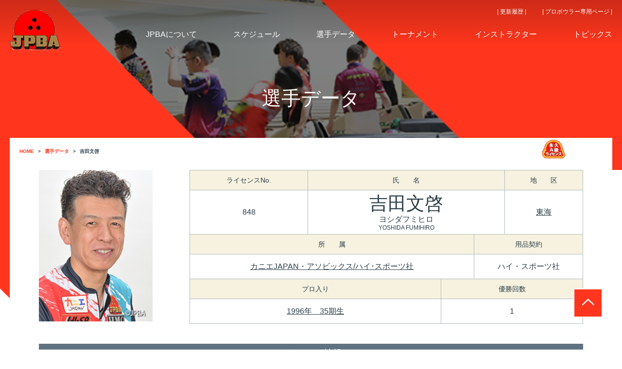

--- FILE ---
content_type: text/html; charset=UTF-8
request_url: https://jpba1.jp/player1/detail.html?id=M00000848&year=2005
body_size: 174092
content:
<!DOCTYPE html>
<html lang="ja">

<head>
    <meta charset="UTF-8">
    <meta http-equiv="X-UA-Compatible" content="IE=edge">
    <title>吉田文啓｜選手データ｜公益社団法人 日本プロボウリング協会</title>

    <!-- seo title description kwd-->
    <meta name="description" itemprop="description" content="公益社団法人 日本プロボウリング協会は、プロボウリングを統括し代表する団体として、健全なるプロボウラーの育成に努めるとともに、指導者の資格認定・登録並びに養成・研修を行い、児童・青少年及び一般愛好者への普及 ・育成を図り、もって国民の心身の健全な発達と豊かな人間性の涵養を図ります。" />
    <meta name="keywords" itemprop="keywords" content="日本プロボウリング 協会、ボウリング, プロボウリング, プロボウラー, 男子プロボウリング, 女子プロボウリング" />
    <link rel="canonical" href="" />
    <!-- seo -->
    <meta property="og:type" content="website" />
    <meta property="og:image" content="https://www.jpba.or.jp/assets/img/common/ogp-bowling.png" />
    <meta property="og:site_name" content="公益社団法人 日本プロボウリング協会" />

    <!-- FB用設定 -->
    <meta property="fb:app_id" content="App-ID（15文字の半角数字）" />

    <meta property="fb:admins" content="adminID（15文字の半角数字）" />

    <!-- ※TW共通設定 -->
    <meta name="twitter:card" content="summarylargeimage" />
    <meta name="twitter:site" content="@[ID]" />
    <meta name="twitter:player" content="@[ID]" />

    <meta name="viewport" content="width=device-width">
    <link rel="stylesheet" type="text/css" href="/assets/css/style.css">
    <!-- Global site tag (gtag.js) - Google Analytics -->
    <script async src="https://www.googletagmanager.com/gtag/js?id=UA-137009891-1"></script>
    <script>
        window.dataLayer = window.dataLayer || [];

        function gtag() {
            dataLayer.push(arguments);
        }
        gtag('js', new Date());

        gtag('config', 'UA-137009891-1');

    </script>
    <script type="text/javascript" src="../assets/js/jquery.min.js"></script>

    <script>
        $(function() {
            $('a[href^=#]').click(function() {
                var speed = 400; // ミリ秒
                var href = $(this).attr("href");
                var target = $(href == "#" || href == "" ? 'html' : href);
                var position = target.offset().top;
                $('body,html').animate({
                    scrollTop: position
                }, speed, 'swing');
                return false;
            });
        });

    </script>
</head>

<body oncontextmenu="return false;">
    <section id="top">
        <header id="header" class="player-bg">
            <div class="header pc-on">
                <div class="header__inner">
                    <div class="header__logo header-logo">
                        <div class="header-logo__container">
                            <h1><a href="../"><img src="../assets/img/header/header-jpba-icon.png" alt="公益社団法人 日本プロボウリング協会 JPBA"></a></h1>
                        </div>
                    </div>
                    <div style="line-height: 28px"><br></div>
                    <ul class="header__nav header-nav">
<li class="header-nav__item">
<a href="../association/index.html" class="header__nav-link"><span>JPBAについて</span></a>
</li>
<li class="header-nav__item">
<a href="https://www.jpba1.jp/schedule/index.html" class="header__nav-link"><span>スケジュール</span></a>
</li>
<li class="header-nav__item">
<a href="../player/index.html" class="header__nav-link"><span>選手データ</span></a>
</li>
<li class="header-nav__item">
<a href="https://www.jpba.or.jp/information/tournament/tournament.html" class="header__nav-link"><span>トーナメント</span></a>
</li>
<li class="header-nav__item">
<a href="../instructor/index.html" class="header__nav-link"><span>インストラクター</span></a>
</li>
<li class="header-nav__item">
<a href="https://www.jpba.or.jp/topics.html" class="header__nav-link"><span>トピックス</span></a>
</li>
</ul>
<ul class="header__subnav">
<li>
<a href="https://www.jpba.or.jp/update_logs.html">| 更新履歴 |</a>
</li>
<li>
<a href="../mypage/index.html">| プロボウラー専用ページ |</a>
</li>
</ul>     

                    <p style="margin-top: 90pt"></p>　
                    <h2 class="header__ttl">選手データ</h2>
                    <ul class="breadcrumb">
                        <li itemscope="itemscope" itemtype="http://data-vocabulary.org/Breadcrumb">
                            <a href="../" itemprop="url">
                                <span class="red" itemprop="title">HOME</span>
                            </a>
                        </li>
                        <li itemscope="itemscope" itemtype="http://data-vocabulary.org/Breadcrumb">
                            <a href="index.html" itemprop="url">
                                <span class="red" itemprop="title">選手データ</span>
                            </a>
                        </li>
                        <li itemscope="itemscope" itemtype="http://data-vocabulary.org/Breadcrumb">
                            <a href="/player1/detail.html?id=M00000848" itemprop="url">
                                <span itemprop="title">吉田文啓</span>
                            </a>
                        </li>
                    </ul>
                </div>
            </div>

            <div class="sp-header sp-on">
                <h1><a href="../"><img src="../assets/img/header/sp-jpba-icon.png" alt="公益社団法人 日本プロボウリング協会 JPBA"></a></h1>
                <h2 class="sp-header__ttl">選手データ</h2>
            </div>
            <a class="menu-trigger sp-on" href="#"><span></span><span></span><span></span></a>
<div id="overlay" class="sp-on">
<div class="overlay-header">
<a href="../"><img src="../assets/img/header/sp-jpba-icon.png" alt="JPBA"></a>
</div>
<div class="overlay-login">
</div> 

<ul class="overlay-item-white">
<a href="https://www.jpba.or.jp/update_logs.html">
<li>更新履歴</li>
</a>
</ul>
<ul class="overlay-item-red">
<a href="../association/index.html">
<li>JPBAについて</li>
</a>
<a href="https://www.jpba1.jp/schedule/index.html">
<li>スケジュール</li>
</a>
<a href="../player/index.html">
<li>選手データ</li>
</a>
<a href="https://www.jpba.or.jp/information/tournament/tournament.html">
<li>トーナメント</li>
</a>
<a href="../instructor/index.html">
<li>インストラクター</li>
</a>
<a href="../protest/index.html">
<li>プロテスト</li>
</a>
<a href="https://www.jpba.or.jp/topics.html">
<li>トピックス</li>
</a>
</ul>
<ul class="overlay-item-white">
<a href="../inquiry/index.html">
<li>お問い合わせ</li>
</a>
<a href="https://www.jpba.or.jp/ovservance.html">
<li>特定商取引法に基づく広告</li>
</a>
<a href="../policy/index.html">
<li>プライバシーポリシー</li>
</a>
<a href="../media/index.html">
<li>取材のお申込み</li>
</a>
</ul>
<ul class="overlay-item-red">
<li></li>
</ul>
<ul class="overlay-item-white">
<a href="../mypage">
<li>プロボウラー専用ページ</li>
</a>
</ul>
</div>
        </header>

        <section class="probowl-bg">
            <div id="mainContent" class="inner">
                <div class="bg-white">
                    <span class="top_button sp-on">
                                                                        <a href="https://www.jpba.or.jp/information/tournament/A_M.html"><img src="../assets/img/player/top_icon/license_a_new.gif" alt="男子永久A級ライセンス" style="width: 40px"></a>
                                                                                                                    </span> 
                    <span class="top_button pc-on">
                                                                                    <a href="https://www.jpba.or.jp/information/tournament/A_M.html"><img src="../assets/img/player/top_icon/license_a_new.gif" alt="男子永久A級ライセンス"></a>
                                                                                                                        </span>
                    <ul class="sp-breadcrumb sp-on">
                        <li itemscope="itemscope" itemtype="http://data-vocabulary.org/Breadcrumb">
                            <a href="../" itemprop="url">
                                <span class="red" itemprop="title">HOME</span>
                            </a>
                        </li>
                        <li itemscope="itemscope" itemtype="http://data-vocabulary.org/Breadcrumb">
                            <a href="index.html" itemprop="url">
                                <span class="red" itemprop="title">選手データ</span>
                            </a>
                        </li>
                        <li itemscope="itemscope" itemtype="http://data-vocabulary.org/Breadcrumb">
                            <a href="/player1/detail.html?id=M00000848" itemprop="url">
                                <span itemprop="title">吉田文啓</span>
                            </a>
                        </li>
                    </ul>

                    <div class="player-detail">
                        
                               

                        <div class="player-detail__header detail-header">
    <div class="detail-header__photo">
        <div class="detail-header__photo-pic">
            <img src="/assets/img/prof/male/0848.jpg" alt="">
        </div>
        <div class="detail-header__photo-qr">
                    </div>
    </div>

    <div class="detail-header__prof">
        <table class="pc-table-on">
            <tr>
                <th class="num">ライセンスNo.</th>
                <th class="name">氏　　名</th>
                <th class="district">地　　区</th>
            </tr>
            <tr>
                <td class="num">848
                                                        </td>
                <td class="name"><span class="name">吉田文啓</span><span class="furigana">ヨシダフミヒロ</span><span class="eng">YOSHIDA FUMIHIRO</span></td>
                <td class="district">
                    <a href="/player/?district=14&p=1" >
                        東海
                    </a>
                </td>
            </tr>
        </table>
        <table class="pc-table-on">
            <tr>
                <th class="row2">所　　属</th>
                <th class="row2">用品契約</th>
            </tr>
            <tr>
                <td class="row2">
                                        <a href="http://asobix.co.jp" target="_blank">カニエJAPAN・アソビックス/ハイ･スポーツ社</a>
                                    </td>
                <td class="row2">ハイ・スポーツ社</td>
            </tr>
        </table>
        <table class="pc-table-on">
            <tr>
                <th class="row2">プロ入り</th>
                <th class="row2">優勝回数</th> 
            </tr>
            <tr>
                <td class="row2"><a href="/player/?enter_pro=1996%E5%B9%B4%E3%80%8035%E6%9C%9F%E7%94%9F&p=1" >
                    1996年　35期生
                    </a></td>
                <td class="row2">
                                        1
                                    </td>
            </tr>
        </table>
    </div>
    <div class="detail-header__prof">
        <table class="sp-table-on">
            <tr>
                <th>No.</th>
                <td>848
                                                        </td>
            </tr>
            <tr class="name">
                <th>氏名</th>
                <td><span class="name">吉田文啓</span>
                    <span class="furigana">ヨシダフミヒロ</span>
                    <span class="eng">YOSHIDA FUMIHIRO</span>
                </td>
            </tr>
            <tr>
                <th>地区</th>
                <td>
                    <a href="/player/?district=14&p=1" >
                        東海
                    </a>
                </td>
            </tr>
        </table>
    </div>
    <div class="detail-info__sp-bio">
        <table class="sp-table-on" style="width:100%;">
            <tr>
                <th class="belong">所　　属</th>
                <td class="belong">カニエJAPAN・アソビックス/ハイ･スポーツ社</td>
            </tr>
            <tr>
                <th class="team">用品契約</th>
                <td class="team">ハイ・スポーツ社</td>
            </tr>
            <tr>
                <th class="pro">プロ入り</th>
                <td>
                    <a href="/player/?enter_pro=1996%E5%B9%B4%E3%80%8035%E6%9C%9F%E7%94%9F&p=1" >
                        1996年　35期生
                    </a>
                </td>
            </tr>
            <tr>
                <th>優勝回数</th>
                <td>
                                        1
                                    </td>
            </tr> 
        </table>
    </div>
</div>


                        
                        <div class="player-detail__ttl">
                            パーソナル情報
                        </div>
                       
                        <div class="player-detail__info detail-info">
                            <table class="detail-info__bio pc-table-on">
                                <tr>
                                    <th class="birth">生年月日</th>
                                    <th class="sex">性別</th>
                                                                            <th class="height">身長</th>
                                                                                                                <th class="weight">体重</th>
                                                                        <th class="blood">血液型</th>
                                    <th class="home">出身地</th>
                                    <th class="arm">利き腕</th>
                                </tr>
                                <tr>
                                    <td>1970/09/16</td>
                                    <td>男性</td>
                                                                            <td>169cm</td>
                                                                                                                <td>61kg</td>
                                                                        <td>                                        O型
                                                                            </td>
                                    <td>
                                               

                                        <a href="/player/?birth_place=%E6%84%9B%E7%9F%A5%E7%9C%8C&p=1" >
                                            愛知県
                                        </a>
                                                                            </td>
                                    <td>右</td>
                                </tr>
                            </table>

                            <table class="detail-info__sp-bio sp-table-on" style="width:100%;">
                                <tr>
                                    <th class="birth" style="width:30%;">生年月日</th>
                                    <td style="width:70%;">1970/09/16</td>
                                </tr>
                                <tr>
                                    <th class="sex">性別</th>
                                    <td>男性</td>
                                </tr>
                                                                    <tr>
                                        <th class="height">身長</th>
                                        <td>169cm</td>
                                    </tr>
                                                                                                    <tr>    
                                        <th class="weight">体重</th>
                                        <td>61kg</td>
                                    </tr>
                                                                <tr>
                                <th class="blood">血液型</th>
                                <td>                                        O型
                                                                    </td>
                                </tr>
                                <tr>
                                    <th class="home">出身地</th>
                                    <td>       

                                        <a href="/player/?birth_place=%E6%84%9B%E7%9F%A5%E7%9C%8C&p=1" >
                                            愛知県
                                        </a>
                                        </td>
                                </tr>
                                <tr>
                                    <th class="arm">利き腕</th>
                                    <td>右</td>
                                </tr>
                            </table>
                            
                                                                            
                            
                            <table class="detail-info__prof pc-table-on">
                                                                <tr>
                                <th rowspan="3">スポンサー</th>
                                                                                <td>
                                                                                            有限会社HMG
                                                                                    </td>
                                                                        </tr>
                                <tr>
                                                                                <td>
                                                                                            <a href="http://bell-binfo.jimdofree.com" target="_blank">株式会社BELL</a>
                                                                                    </td>
                                                                            
                                </tr>
                                <tr>
                                                                        </tr>
                                                                                                                                                                                                                                                                                                                                <tr>
                                    <th>SNS</th>
                                    <td>                                        &nbsp;&nbsp;&nbsp;&nbsp;<a href=http://www.facebook.com/fumihiro.yoshida.9><img src="../assets/img/player/facebook-logo-40x40.jpg" alt="FaceBook" target="_blank"></a>
                                                                                                                        &nbsp;&nbsp;&nbsp;&nbsp;<a href=http://x.com/@sarutarou848><img src="../assets/img/player/twitter-logo-40x40.jpg" alt="twitter" target="_blank"></a>
                                                                                                                        &nbsp;&nbsp;&nbsp;&nbsp;<a href=http://instagram.com/sarutaroubowling/><img src="../assets/img/player/instagram-logo-40x40.jpg" alt="instagram" target="_blank"></a>
                                                                                                                        &nbsp;&nbsp;&nbsp;&nbsp;<a href=http://bowling.rankseeker.net/players/men/848/><img src="../assets/img/player/Rankseeker-logo-40x36.png" alt="rankseeker" target="_blank"></a>
                                                                            </td>
                                </tr>
                                                            </table>
                            
                            <table class="detail-header__sp-prof sp-table-on">    
                                                                <tr>
                                    <th rowspan="3">スポンサー</th>
                                                                        <td>
                                                                                有限会社HMG
                                                                            </td>
                                                                    </tr>
                                <tr>
                                                                        <td>
                                                                                <a href="http://bell-binfo.jimdofree.com" target="_blank">株式会社BELL</a>
                                                                            </td>
                                    
                                </tr>
                                <tr>
                                                                    </tr>
                                                                
                                                                                                                                                                                                                                                                                                <tr>
                                    <th>SNS</th>
                                    <td class="sns">
                                                                                <a href="http://www.facebook.com/fumihiro.yoshida.9"><img src="../assets/img/player/facebook-logo-40x40.jpg" alt="FaceBook" target="_blank"></a>
                                                                                                                        <a href="http://x.com/@sarutarou848"><img src="../assets/img/player/twitter-logo-40x40.jpg" alt="twitter" target="_blank"></a>
                                                                                                                        <a href="http://instagram.com/sarutaroubowling/"><img src="../assets/img/player/instagram-logo-40x40.jpg" alt="instagram" target="_blank"></a>
                                            
                                                                                <a href="http://bowling.rankseeker.net/players/men/848/"><img src="../assets/img/player/Rankseeker-logo-40x36.png" alt="Rankseeker" target="_blank"></a>
                                            
                                    </td>
                                </tr>
                                                              
                            </table> 
                         
                                                                          
                    </div>
               
            
                        
            <div class="player-detail__ttl">
              インストラクター情報
            </div>

            <table class="detail-info__prof pc-table-on">            
                <tr>
                    <th>インストラクター資格</th>
                    <td>
                                                                                                                        <img src="../assets/img/ins/insmark/ins_c.png">
                                                                                                                                                                                <img src="../assets/img/ins/insmark/jbc_c3.png">
                             
                                                 
                        <img src="../assets/img/ins/insmark/jpba_sc.png"> 
                                                <a><img src="../assets/img/ins/insmark/usbc_b.png"></a>
                                                <img src="../assets/img/ins/insmark/jbc_drl.png"> 
                    </td>
                </tr>            
            </table>
            <table class="detail-header__sp-prof sp-table-on">
                <th>インストラクター資格</th>
                <td class="sns">    
                                                                                                                                            <a><img src="../assets/img/ins/insmark/ins_c.png"></a>
                                                                                                                                                    <a><img src="../assets/img/ins/insmark/jbc_c3.png"></a>
                     
                     
                    <a><img src="../assets/img/ins/insmark/jpba_sc.png"></a>                                            <a><img src="../assets/img/ins/insmark/usbc_b.png"></a>
                                        <a><img src="../assets/img/ins/insmark/jbc_drl.png"></a> 
                </td>
            </table>            

                     

                                                
                    <div class="player-detail__ttl">
                        公式戦記録
                    </div>
<!--                    <span>※2020年度は新型コロナ感染症の影響により開催トーナメントが減少した為、ランキング＆シード権は2020-2021の2年間を1シーズンとして算出、決定いたします。</span><br>-->
                        <div class="player-detail__info detail-info">
                            <table class="detail-info__rank pc-table-on">
                            <tr>
                                <th class="row5">優勝回数</th>
                                <th class="row5">総ゲーム数</th>
                                <th class="row5">トータルピン</th>
                                <th class="row5">総賞金額</th>
                                <th class="row5">通算アベレージ</th>
                            </tr>
                            <tr>
                                                                <td class="row5">1<br>(シーズントライアル 2)</td>
                                                                <td class="row5">4,839</td>
                                <td class="row5">1,005,260</td>
                                <td class="row5">\12,511,200</td>
                                <td class="row5">207.74</td>
                            </tr>
                        </table>
                            <table class="detail-info__rank pc-table-on">
                            <tr>
                                <th class="row3">公認パーフェクト</th>
                                <th class="row3">800シリーズ</th>
                                <th class="row3">7-10スプリットメイド</th>
                            </tr>
                            <tr>
                                <td class="row3">3</td>
                                <td class="row3">1</td>
                                <td class="row3">1</td>
                            </tr>
                        </table> 
                        </div>
                        <table class="detail-info__sp-bio sp-table-on">
                    <tr>
                        <th>優勝回数</th>
                                                <td>1 (ST 2)
                        </td>
                                            </tr>
                    <tr>
                        <th>総ゲーム数</th>
                        <td>4,839</td>
                    </tr>
                    <tr>
                        <th>トータルピン</th>
                        <td>1,005,260</td>
                    </tr>
                    <tr>
                        <th>総賞金額</th>
                        <td>\12,511,200</td>
                    </tr>
                    <tr>
                        <th>通算アベレージ</th>
                        <td>207.74</td>
                    </tr>
                    <tr>
                        <th>公認パーフェクト</th>
                        <td>3</td>
                    </tr>
                    <tr>
                        <th>800シリーズ</th>
                        <td>1</td>
                    </tr>
                    <tr>
                        <th>7-10スプリットメイド</th>
                        <td>1</td>
                    </tr>
                    </table>
                        
                        <p style="padding-top: 8px">※2020年度は新型コロナ感染症の影響により開催トーナメントが減少した為、ランキング＆シード権は2020-2021の2年間を1シーズンとして算出し、決定いたします。</p>
                        <div class="pc-on">
                        <table class="rank-table detail-info__ranking">
                            <tr>
                                <th>年度</th>
                                <th>順位</th>
                                <th>ゲーム数</th>
                                <th>トータルピン</th>
                                <th>ポイント</th>
                                <th>アベレージ</th>
                                <th>獲得賞金</th>
                            </tr>
                                                                                                                                                                        <tr>
                                <td class="rank-table01">
                                                                            2025年
                                                                    </td>
                                <td class="rank-table02">
                                                                        77位
                                    </td>
                                <td class="rank-table04">
                                    172
                                <td class="rank-table05">
                                    35,059
                                </td>
                                
                                <td class="rank-table03">
                                                                        
                                    238
                                   
                                                                    </td>

                                <td class="rank-table07">
                                    203.83
                                </td>
                                <td class="rank-table06">
                                    \101,500
                                </td>
                            </tr>

                                                                                                                                                                                                                                                                                        <tr>
                                <td class="rank-table01">
                                                                            2024年
                                                                    </td>
                                <td class="rank-table02">
                                                                        60位
                                    </td>
                                <td class="rank-table04">
                                    212
                                <td class="rank-table05">
                                    43,693
                                </td>
                                
                                <td class="rank-table03">
                                                                        
                                    394
                                   
                                                                    </td>

                                <td class="rank-table07">
                                    206.09
                                </td>
                                <td class="rank-table06">
                                    \1,789,000
                                </td>
                            </tr>

                                                                                                                                                                                                                                                                                        <tr>
                                <td class="rank-table01">
                                                                            2023年
                                                                    </td>
                                <td class="rank-table02">
                                                                        76位
                                    </td>
                                <td class="rank-table04">
                                    185
                                <td class="rank-table05">
                                    38,777
                                </td>
                                
                                <td class="rank-table03">
                                                                        
                                    321
                                   
                                                                    </td>

                                <td class="rank-table07">
                                    209.60
                                </td>
                                <td class="rank-table06">
                                    \225,800
                                </td>
                            </tr>

                                                                                                                                                                                                                                                                                        <tr>
                                <td class="rank-table01">
                                                                            2022年
                                                                    </td>
                                <td class="rank-table02">
                                                                        30位
                                    </td>
                                <td class="rank-table04">
                                    248
                                <td class="rank-table05">
                                    52,306
                                </td>
                                
                                <td class="rank-table03">
                                                                        
                                    1,002
                                   
                                                                    </td>

                                <td class="rank-table07">
                                    210.91
                                </td>
                                <td class="rank-table06">
                                    \590,000
                                </td>
                            </tr>

                                                                                                                                                                                                                                                                                        <tr>
                                <td class="rank-table01">
                                                                            2020-21年
                                                                    </td>
                                <td class="rank-table02">
                                                                        25位
                                    </td>
                                <td class="rank-table04">
                                    246
                                <td class="rank-table05">
                                    50,234
                                </td>
                                
                                <td class="rank-table03">
                                                                        
                                    1,373
                                   
                                                                    </td>

                                <td class="rank-table07">
                                    204.20
                                </td>
                                <td class="rank-table06">
                                    \1,144,500
                                </td>
                            </tr>

                                                                                                                                                                                                                                                                                                                                                                                                                                                                                                                        <tr>
                                <td class="rank-table01">
                                                                            2019年
                                                                    </td>
                                <td class="rank-table02">
                                                                        25位
                                    </td>
                                <td class="rank-table04">
                                    183
                                <td class="rank-table05">
                                    37,964
                                </td>
                                
                                <td class="rank-table03">
                                                                        
                                    1,038
                                   
                                                                    </td>

                                <td class="rank-table07">
                                    207.45
                                </td>
                                <td class="rank-table06">
                                    \593,700
                                </td>
                            </tr>

                                                                                                                                                                                                                                                                                        <tr>
                                <td class="rank-table01">
                                                                            2018年
                                                                    </td>
                                <td class="rank-table02">
                                                                        61位
                                    </td>
                                <td class="rank-table04">
                                    154
                                <td class="rank-table05">
                                    32,327
                                </td>
                                
                                <td class="rank-table03">
                                                                        
                                    316
                                   
                                                                    </td>

                                <td class="rank-table07">
                                    209.91
                                </td>
                                <td class="rank-table06">
                                    \100,000
                                </td>
                            </tr>

                                                                                                                                                                                                                                                                                        <tr>
                                <td class="rank-table01">
                                                                            2017年
                                                                    </td>
                                <td class="rank-table02">
                                                                        17位
                                    </td>
                                <td class="rank-table04">
                                    220
                                <td class="rank-table05">
                                    46,643
                                </td>
                                
                                <td class="rank-table03">
                                                                        
                                    1,179
                                   
                                                                    </td>

                                <td class="rank-table07">
                                    212.01
                                </td>
                                <td class="rank-table06">
                                    \2,371,700
                                </td>
                            </tr>

                                                                                                                                                                                                                                                                                        <tr>
                                <td class="rank-table01">
                                                                            2016年
                                                                    </td>
                                <td class="rank-table02">
                                                                        40位
                                    </td>
                                <td class="rank-table04">
                                    178
                                <td class="rank-table05">
                                    37,871
                                </td>
                                
                                <td class="rank-table03">
                                                                        
                                    562
                                   
                                                                    </td>

                                <td class="rank-table07">
                                    212.75
                                </td>
                                <td class="rank-table06">
                                    \320,000
                                </td>
                            </tr>

                                                                                                            </table>
                        <div class="pc-more player-detail__more">
                            <img src="../assets/img/player/player-more-btn.png" alt="もっと見る">
                        </div>
                        <table class="rank-table detail-info__ranking">
                                                                                                                                                                                                                                <tr>
                                <td class="rank-table01">
                                                                            2015年
                                                                    </td>
                                <td class="rank-table02">
                                                                        16位
                                    </td>
                                <td class="rank-table04">
                                    222
                                <td class="rank-table05">
                                    47,687
                                </td>
                                
                                <td class="rank-table03">
                                                                        
                                    1,230
                                   
                                                                    </td>

                                <td class="rank-table07">
                                    214.80
                                </td>
                                <td class="rank-table06">
                                    \1,811,800
                                </td>
                            </tr>

                                                                                                                                                                                                                                                                                        <tr>
                                <td class="rank-table01">
                                                                            2014年
                                                                    </td>
                                <td class="rank-table02">
                                                                        31位
                                    </td>
                                <td class="rank-table04">
                                    168
                                <td class="rank-table05">
                                    36,112
                                </td>
                                
                                <td class="rank-table03">
                                                                        
                                    706
                                   
                                                                    </td>

                                <td class="rank-table07">
                                    214.95
                                </td>
                                <td class="rank-table06">
                                    \314,900
                                </td>
                            </tr>

                                                                                                                                                                                                                                                                                        <tr>
                                <td class="rank-table01">
                                                                            2013年
                                                                    </td>
                                <td class="rank-table02">
                                                                        25位
                                    </td>
                                <td class="rank-table04">
                                    222
                                <td class="rank-table05">
                                    47,246
                                </td>
                                
                                <td class="rank-table03">
                                                                        
                                    953
                                   
                                                                    </td>

                                <td class="rank-table07">
                                    212.81
                                </td>
                                <td class="rank-table06">
                                    \796,000
                                </td>
                            </tr>

                                                                                                                                                                                                                                                                                        <tr>
                                <td class="rank-table01">
                                                                            2012年
                                                                    </td>
                                <td class="rank-table02">
                                                                        52位
                                    </td>
                                <td class="rank-table04">
                                    240
                                <td class="rank-table05">
                                    51,159
                                </td>
                                
                                <td class="rank-table03">
                                                                        
                                    522
                                   
                                                                    </td>

                                <td class="rank-table07">
                                    213.16
                                </td>
                                <td class="rank-table06">
                                    \367,500
                                </td>
                            </tr>

                                                                                                                                                                                                                                                                                        <tr>
                                <td class="rank-table01">
                                                                            2011年
                                                                    </td>
                                <td class="rank-table02">
                                                                        53位
                                    </td>
                                <td class="rank-table04">
                                    163
                                <td class="rank-table05">
                                    33,954
                                </td>
                                
                                <td class="rank-table03">
                                                                        
                                    390
                                   
                                                                    </td>

                                <td class="rank-table07">
                                    208.30
                                </td>
                                <td class="rank-table06">
                                    \477,700
                                </td>
                            </tr>

                                                                                                                                                                                                                                                                                        <tr>
                                <td class="rank-table01">
                                                                            2010年
                                                                    </td>
                                <td class="rank-table02">
                                                                        76位
                                    </td>
                                <td class="rank-table04">
                                    208
                                <td class="rank-table05">
                                    43,067
                                </td>
                                
                                <td class="rank-table03">
                                                                        
                                    466
                                   
                                                                    </td>

                                <td class="rank-table07">
                                    207.05
                                </td>
                                <td class="rank-table06">
                                    \198,800
                                </td>
                            </tr>

                                                                                                                                                                                                                                                                                        <tr>
                                <td class="rank-table01">
                                                                            2009年
                                                                    </td>
                                <td class="rank-table02">
                                                                        45位
                                    </td>
                                <td class="rank-table04">
                                    199
                                <td class="rank-table05">
                                    43,937
                                </td>
                                
                                <td class="rank-table03">
                                                                        
                                    665
                                   
                                                                    </td>

                                <td class="rank-table07">
                                    220.78
                                </td>
                                <td class="rank-table06">
                                    \426,700
                                </td>
                            </tr>

                                                                                                                                                                                                                                                                                        <tr>
                                <td class="rank-table01">
                                                                            2008年
                                                                    </td>
                                <td class="rank-table02">
                                                                        51位
                                    </td>
                                <td class="rank-table04">
                                    284
                                <td class="rank-table05">
                                    61,858
                                </td>
                                
                                <td class="rank-table03">
                                                                        
                                    743
                                   
                                                                    </td>

                                <td class="rank-table07">
                                    217.80
                                </td>
                                <td class="rank-table06">
                                    \639,800
                                </td>
                            </tr>

                                                                                                                                                                                                                                                                                        <tr>
                                <td class="rank-table01">
                                                                            2007年
                                                                    </td>
                                <td class="rank-table02">
                                                                        149位
                                    </td>
                                <td class="rank-table04">
                                    161
                                <td class="rank-table05">
                                    33,090
                                </td>
                                
                                <td class="rank-table03">
                                                                        
                                    57
                                   
                                                                    </td>

                                <td class="rank-table07">
                                    205.52
                                </td>
                                <td class="rank-table06">
                                    \75,000
                                </td>
                            </tr>

                                                                                                                                                                                                                                                                                        <tr>
                                <td class="rank-table01">
                                                                            2006年
                                                                    </td>
                                <td class="rank-table02">
                                                                        119位
                                    </td>
                                <td class="rank-table04">
                                    163
                                <td class="rank-table05">
                                    33,325
                                </td>
                                
                                <td class="rank-table03">
                                                                        
                                    101
                                   
                                                                    </td>

                                <td class="rank-table07">
                                    204.44
                                </td>
                                <td class="rank-table06">
                                    \141,800
                                </td>
                            </tr>

                                                                                                            </table>
                        <div class="pc-more player-detail__more">
                            <img src="../assets/img/player/player-more-btn.png" alt="もっと見る">
                        </div>
                        <table class="rank-table detail-info__ranking">
                                                                                                                                                                                                                                <tr>
                                <td class="rank-table01">
                                                                            2005年
                                                                    </td>
                                <td class="rank-table02">
                                                                        145位
                                    </td>
                                <td class="rank-table04">
                                    151
                                <td class="rank-table05">
                                    31,273
                                </td>
                                
                                <td class="rank-table03">
                                                                        
                                    40
                                   
                                                                    </td>

                                <td class="rank-table07">
                                    207.10
                                </td>
                                <td class="rank-table06">
                                    \25,000
                                </td>
                            </tr>

                                                                                                                                                                                                                                                                                        <tr>
                                <td class="rank-table01">
                                                                            2004年
                                                                    </td>
                                <td class="rank-table02">
                                                                        173位
                                    </td>
                                <td class="rank-table04">
                                    130
                                <td class="rank-table05">
                                    26,057
                                </td>
                                
                                <td class="rank-table03">
                                                                        
                                    4
                                   
                                                                    </td>

                                <td class="rank-table07">
                                    200.43
                                </td>
                                <td class="rank-table06">
                                    \0
                                </td>
                            </tr>

                                                                                                                                                                                                                                                                                        <tr>
                                <td class="rank-table01">
                                                                            2003年
                                                                    </td>
                                <td class="rank-table02">
                                                                        194位
                                    </td>
                                <td class="rank-table04">
                                    102
                                <td class="rank-table05">
                                    20,517
                                </td>
                                
                                <td class="rank-table03">
                                                                        
                                    0
                                   
                                                                    </td>

                                <td class="rank-table07">
                                    201.14
                                </td>
                                <td class="rank-table06">
                                    \0
                                </td>
                            </tr>

                                                                                                                                                                                                                                                                                        <tr>
                                <td class="rank-table01">
                                                                            2002年
                                                                    </td>
                                <td class="rank-table02">
                                                                        225位
                                    </td>
                                <td class="rank-table04">
                                    88
                                <td class="rank-table05">
                                    16,984
                                </td>
                                
                                <td class="rank-table03">
                                                                        
                                    0
                                   
                                                                    </td>

                                <td class="rank-table07">
                                    193.00
                                </td>
                                <td class="rank-table06">
                                    \0
                                </td>
                            </tr>

                                                                                                                                                                                                                                                                                        <tr>
                                <td class="rank-table01">
                                                                            2001年
                                                                    </td>
                                <td class="rank-table02">
                                                                        195位
                                    </td>
                                <td class="rank-table04">
                                    126
                                <td class="rank-table05">
                                    24,119
                                </td>
                                
                                <td class="rank-table03">
                                                                        
                                    0
                                   
                                                                    </td>

                                <td class="rank-table07">
                                    191.42
                                </td>
                                <td class="rank-table06">
                                    \0
                                </td>
                            </tr>

                                                                                                                                                                                                                                                                                        <tr>
                                <td class="rank-table01">
                                                                            2000年
                                                                    </td>
                                <td class="rank-table02">
                                                                        219位
                                    </td>
                                <td class="rank-table04">
                                    92
                                <td class="rank-table05">
                                    17,647
                                </td>
                                
                                <td class="rank-table03">
                                                                        
                                    0
                                   
                                                                    </td>

                                <td class="rank-table07">
                                    191.81
                                </td>
                                <td class="rank-table06">
                                    \0
                                </td>
                            </tr>

                                                                                                                                                                                                                                                                                        <tr>
                                <td class="rank-table01">
                                                                            1999年
                                                                    </td>
                                <td class="rank-table02">
                                                                        276位
                                    </td>
                                <td class="rank-table04">
                                    66
                                <td class="rank-table05">
                                    12,318
                                </td>
                                
                                <td class="rank-table03">
                                                                        
                                    0
                                   
                                                                    </td>

                                <td class="rank-table07">
                                    186.63
                                </td>
                                <td class="rank-table06">
                                    \0
                                </td>
                            </tr>

                                                                                                                                                                                                                                                                                        <tr>
                                <td class="rank-table01">
                                                                            1998年
                                                                    </td>
                                <td class="rank-table02">
                                                                        221位
                                    </td>
                                <td class="rank-table04">
                                    108
                                <td class="rank-table05">
                                    20,631
                                </td>
                                
                                <td class="rank-table03">
                                                                        
                                    0
                                   
                                                                    </td>

                                <td class="rank-table07">
                                    191.02
                                </td>
                                <td class="rank-table06">
                                    \0
                                </td>
                            </tr>

                                                                                                                                                                                                                                                                                        <tr>
                                <td class="rank-table01">
                                                                            1997年
                                                                    </td>
                                <td class="rank-table02">
                                                                        239位
                                    </td>
                                <td class="rank-table04">
                                    72
                                <td class="rank-table05">
                                    14,209
                                </td>
                                
                                <td class="rank-table03">
                                                                        
                                    0
                                   
                                                                    </td>

                                <td class="rank-table07">
                                    197.34
                                </td>
                                <td class="rank-table06">
                                    \0
                                </td>
                            </tr>

                                                                                                                                                                                                                                                                                        <tr>
                                <td class="rank-table01">
                                                                            1996年
                                                                    </td>
                                <td class="rank-table02">
                                                                        206位
                                    </td>
                                <td class="rank-table04">
                                    76
                                <td class="rank-table05">
                                    15,196
                                </td>
                                
                                <td class="rank-table03">
                                                                        
                                    13
                                   
                                                                    </td>

                                <td class="rank-table07">
                                    199.94
                                </td>
                                <td class="rank-table06">
                                    \0
                                </td>
                            </tr>

                                                                                                            </table>
                        <div class="pc-more player-detail__more">
                            <img src="../assets/img/player/player-more-btn.png" alt="もっと見る">
                        </div>
                        <table class="rank-table detail-info__ranking">
                                                                                                            </table>
                    </div>
                    
                    <div class="sp-on">
                        <div class="sp-rank-table">
                       
                                                                                                                                                                                                   
                            <table class="detail-info__sp-ranking">
                                <div class="detail-info__sp-ranking-ttl">
                                                                            2025年
                                                                    </div>
                                <tr>
                                    <th>順位</th>
                                    <td>                                        77位
                                                                            </td>
                                </tr>
                                <tr>
                                    <th>ゲーム数</th>
                                    <td>172</td>
                                </tr>
                                <tr>
                                    <th>トータルピン</th>
                                    <td>35,059</td>
                                </tr>
                                <tr>
                                    <th>ポイント</th>
                                    <td>
                                                                        238
                                                                        </td>
                                </tr>
                                <tr>
                                    <th>アベレージ</th>
                                    <td>203.83</td>
                                </tr>
                                <tr>
                                    <th>獲得賞金</th>
                                    <td>\101,500</td>
                                </tr>
                            </table>
                            　
                           　
                                                                                                                                                                                                                               
                            <table class="detail-info__sp-ranking">
                                <div class="detail-info__sp-ranking-ttl">
                                                                            2024年
                                                                    </div>
                                <tr>
                                    <th>順位</th>
                                    <td>                                        60位
                                                                            </td>
                                </tr>
                                <tr>
                                    <th>ゲーム数</th>
                                    <td>212</td>
                                </tr>
                                <tr>
                                    <th>トータルピン</th>
                                    <td>43,693</td>
                                </tr>
                                <tr>
                                    <th>ポイント</th>
                                    <td>
                                                                        394
                                                                        </td>
                                </tr>
                                <tr>
                                    <th>アベレージ</th>
                                    <td>206.09</td>
                                </tr>
                                <tr>
                                    <th>獲得賞金</th>
                                    <td>\1,789,000</td>
                                </tr>
                            </table>
                            　
                           　
                                                                                                                                                                                                                               
                            <table class="detail-info__sp-ranking">
                                <div class="detail-info__sp-ranking-ttl">
                                                                            2023年
                                                                    </div>
                                <tr>
                                    <th>順位</th>
                                    <td>                                        76位
                                                                            </td>
                                </tr>
                                <tr>
                                    <th>ゲーム数</th>
                                    <td>185</td>
                                </tr>
                                <tr>
                                    <th>トータルピン</th>
                                    <td>38,777</td>
                                </tr>
                                <tr>
                                    <th>ポイント</th>
                                    <td>
                                                                        321
                                                                        </td>
                                </tr>
                                <tr>
                                    <th>アベレージ</th>
                                    <td>209.60</td>
                                </tr>
                                <tr>
                                    <th>獲得賞金</th>
                                    <td>\225,800</td>
                                </tr>
                            </table>
                            　
                           　
                                                                                                                                                                                                                               
                            <table class="detail-info__sp-ranking">
                                <div class="detail-info__sp-ranking-ttl">
                                                                            2022年
                                                                    </div>
                                <tr>
                                    <th>順位</th>
                                    <td>                                        30位
                                                                            </td>
                                </tr>
                                <tr>
                                    <th>ゲーム数</th>
                                    <td>248</td>
                                </tr>
                                <tr>
                                    <th>トータルピン</th>
                                    <td>52,306</td>
                                </tr>
                                <tr>
                                    <th>ポイント</th>
                                    <td>
                                                                        1,002
                                                                        </td>
                                </tr>
                                <tr>
                                    <th>アベレージ</th>
                                    <td>210.91</td>
                                </tr>
                                <tr>
                                    <th>獲得賞金</th>
                                    <td>\590,000</td>
                                </tr>
                            </table>
                            　
                           　
                                                                                                                                                                                                                               
                            <table class="detail-info__sp-ranking">
                                <div class="detail-info__sp-ranking-ttl">
                                                                            2020-21年
                                                                    </div>
                                <tr>
                                    <th>順位</th>
                                    <td>                                        25位
                                                                            </td>
                                </tr>
                                <tr>
                                    <th>ゲーム数</th>
                                    <td>246</td>
                                </tr>
                                <tr>
                                    <th>トータルピン</th>
                                    <td>50,234</td>
                                </tr>
                                <tr>
                                    <th>ポイント</th>
                                    <td>
                                                                        1,373
                                                                        </td>
                                </tr>
                                <tr>
                                    <th>アベレージ</th>
                                    <td>204.20</td>
                                </tr>
                                <tr>
                                    <th>獲得賞金</th>
                                    <td>\1,144,500</td>
                                </tr>
                            </table>
                            　
                           　
                                                    </div>
                        <div class="sp-more player-detail__more">
                            <img src="../assets/img/player/sp-player-more-btn.png" alt="もっと見る">
                        </div>
                        <div class="sp-rank-table">
                                                                                                                                                                                                    　
                           　
                                                                                                                                                                                                                               
                            <table class="detail-info__sp-ranking">
                                <div class="detail-info__sp-ranking-ttl">
                                                                            2019年
                                                                    </div>
                                <tr>
                                    <th>順位</th>
                                    <td>                                        25位
                                                                            </td>
                                </tr>
                                <tr>
                                    <th>ゲーム数</th>
                                    <td>183</td>
                                </tr>
                                <tr>
                                    <th>トータルピン</th>
                                    <td>37,964</td>
                                </tr>
                                <tr>
                                    <th>ポイント</th>
                                    <td>
                                                                        1,038
                                                                        </td>
                                </tr>
                                <tr>
                                    <th>アベレージ</th>
                                    <td>207.45</td>
                                </tr>
                                <tr>
                                    <th>獲得賞金</th>
                                    <td>\593,700</td>
                                </tr>
                            </table>
                            　
                           　
                                                                                                                                                                                                                               
                            <table class="detail-info__sp-ranking">
                                <div class="detail-info__sp-ranking-ttl">
                                                                            2018年
                                                                    </div>
                                <tr>
                                    <th>順位</th>
                                    <td>                                        61位
                                                                            </td>
                                </tr>
                                <tr>
                                    <th>ゲーム数</th>
                                    <td>154</td>
                                </tr>
                                <tr>
                                    <th>トータルピン</th>
                                    <td>32,327</td>
                                </tr>
                                <tr>
                                    <th>ポイント</th>
                                    <td>
                                                                        316
                                                                        </td>
                                </tr>
                                <tr>
                                    <th>アベレージ</th>
                                    <td>209.91</td>
                                </tr>
                                <tr>
                                    <th>獲得賞金</th>
                                    <td>\100,000</td>
                                </tr>
                            </table>
                            　
                           　
                                                                                                                                                                                                                               
                            <table class="detail-info__sp-ranking">
                                <div class="detail-info__sp-ranking-ttl">
                                                                            2017年
                                                                    </div>
                                <tr>
                                    <th>順位</th>
                                    <td>                                        17位
                                                                            </td>
                                </tr>
                                <tr>
                                    <th>ゲーム数</th>
                                    <td>220</td>
                                </tr>
                                <tr>
                                    <th>トータルピン</th>
                                    <td>46,643</td>
                                </tr>
                                <tr>
                                    <th>ポイント</th>
                                    <td>
                                                                        1,179
                                                                        </td>
                                </tr>
                                <tr>
                                    <th>アベレージ</th>
                                    <td>212.01</td>
                                </tr>
                                <tr>
                                    <th>獲得賞金</th>
                                    <td>\2,371,700</td>
                                </tr>
                            </table>
                            　
                           　
                                                                                                                                                                                                                               
                            <table class="detail-info__sp-ranking">
                                <div class="detail-info__sp-ranking-ttl">
                                                                            2016年
                                                                    </div>
                                <tr>
                                    <th>順位</th>
                                    <td>                                        40位
                                                                            </td>
                                </tr>
                                <tr>
                                    <th>ゲーム数</th>
                                    <td>178</td>
                                </tr>
                                <tr>
                                    <th>トータルピン</th>
                                    <td>37,871</td>
                                </tr>
                                <tr>
                                    <th>ポイント</th>
                                    <td>
                                                                        562
                                                                        </td>
                                </tr>
                                <tr>
                                    <th>アベレージ</th>
                                    <td>212.75</td>
                                </tr>
                                <tr>
                                    <th>獲得賞金</th>
                                    <td>\320,000</td>
                                </tr>
                            </table>
                            　
                           　
                                                    </div>
                        <div class="sp-more player-detail__more">
                            <img src="../assets/img/player/sp-player-more-btn.png" alt="もっと見る">
                        </div>
                        <div class="sp-rank-table">
                                                                                                                                                                                                                               
                            <table class="detail-info__sp-ranking">
                                <div class="detail-info__sp-ranking-ttl">
                                                                            2015年
                                                                    </div>
                                <tr>
                                    <th>順位</th>
                                    <td>                                        16位
                                                                            </td>
                                </tr>
                                <tr>
                                    <th>ゲーム数</th>
                                    <td>222</td>
                                </tr>
                                <tr>
                                    <th>トータルピン</th>
                                    <td>47,687</td>
                                </tr>
                                <tr>
                                    <th>ポイント</th>
                                    <td>
                                                                        1,230
                                                                        </td>
                                </tr>
                                <tr>
                                    <th>アベレージ</th>
                                    <td>214.80</td>
                                </tr>
                                <tr>
                                    <th>獲得賞金</th>
                                    <td>\1,811,800</td>
                                </tr>
                            </table>
                            　
                           　
                                                                                                                                                                                                                               
                            <table class="detail-info__sp-ranking">
                                <div class="detail-info__sp-ranking-ttl">
                                                                            2014年
                                                                    </div>
                                <tr>
                                    <th>順位</th>
                                    <td>                                        31位
                                                                            </td>
                                </tr>
                                <tr>
                                    <th>ゲーム数</th>
                                    <td>168</td>
                                </tr>
                                <tr>
                                    <th>トータルピン</th>
                                    <td>36,112</td>
                                </tr>
                                <tr>
                                    <th>ポイント</th>
                                    <td>
                                                                        706
                                                                        </td>
                                </tr>
                                <tr>
                                    <th>アベレージ</th>
                                    <td>214.95</td>
                                </tr>
                                <tr>
                                    <th>獲得賞金</th>
                                    <td>\314,900</td>
                                </tr>
                            </table>
                            　
                           　
                                                                                                                                                                                                                               
                            <table class="detail-info__sp-ranking">
                                <div class="detail-info__sp-ranking-ttl">
                                                                            2013年
                                                                    </div>
                                <tr>
                                    <th>順位</th>
                                    <td>                                        25位
                                                                            </td>
                                </tr>
                                <tr>
                                    <th>ゲーム数</th>
                                    <td>222</td>
                                </tr>
                                <tr>
                                    <th>トータルピン</th>
                                    <td>47,246</td>
                                </tr>
                                <tr>
                                    <th>ポイント</th>
                                    <td>
                                                                        953
                                                                        </td>
                                </tr>
                                <tr>
                                    <th>アベレージ</th>
                                    <td>212.81</td>
                                </tr>
                                <tr>
                                    <th>獲得賞金</th>
                                    <td>\796,000</td>
                                </tr>
                            </table>
                            　
                           　
                                                                                                                                                                                                                               
                            <table class="detail-info__sp-ranking">
                                <div class="detail-info__sp-ranking-ttl">
                                                                            2012年
                                                                    </div>
                                <tr>
                                    <th>順位</th>
                                    <td>                                        52位
                                                                            </td>
                                </tr>
                                <tr>
                                    <th>ゲーム数</th>
                                    <td>240</td>
                                </tr>
                                <tr>
                                    <th>トータルピン</th>
                                    <td>51,159</td>
                                </tr>
                                <tr>
                                    <th>ポイント</th>
                                    <td>
                                                                        522
                                                                        </td>
                                </tr>
                                <tr>
                                    <th>アベレージ</th>
                                    <td>213.16</td>
                                </tr>
                                <tr>
                                    <th>獲得賞金</th>
                                    <td>\367,500</td>
                                </tr>
                            </table>
                            　
                           　
                                                                                                                                                                                                                               
                            <table class="detail-info__sp-ranking">
                                <div class="detail-info__sp-ranking-ttl">
                                                                            2011年
                                                                    </div>
                                <tr>
                                    <th>順位</th>
                                    <td>                                        53位
                                                                            </td>
                                </tr>
                                <tr>
                                    <th>ゲーム数</th>
                                    <td>163</td>
                                </tr>
                                <tr>
                                    <th>トータルピン</th>
                                    <td>33,954</td>
                                </tr>
                                <tr>
                                    <th>ポイント</th>
                                    <td>
                                                                        390
                                                                        </td>
                                </tr>
                                <tr>
                                    <th>アベレージ</th>
                                    <td>208.30</td>
                                </tr>
                                <tr>
                                    <th>獲得賞金</th>
                                    <td>\477,700</td>
                                </tr>
                            </table>
                            　
                           　
                                                    </div>
                        <div class="sp-more player-detail__more">
                            <img src="../assets/img/player/sp-player-more-btn.png" alt="もっと見る">
                        </div>
                        <div class="sp-rank-table">
                                                                                                                                                                                                                               
                            <table class="detail-info__sp-ranking">
                                <div class="detail-info__sp-ranking-ttl">
                                                                            2010年
                                                                    </div>
                                <tr>
                                    <th>順位</th>
                                    <td>                                        76位
                                                                            </td>
                                </tr>
                                <tr>
                                    <th>ゲーム数</th>
                                    <td>208</td>
                                </tr>
                                <tr>
                                    <th>トータルピン</th>
                                    <td>43,067</td>
                                </tr>
                                <tr>
                                    <th>ポイント</th>
                                    <td>
                                                                        466
                                                                        </td>
                                </tr>
                                <tr>
                                    <th>アベレージ</th>
                                    <td>207.05</td>
                                </tr>
                                <tr>
                                    <th>獲得賞金</th>
                                    <td>\198,800</td>
                                </tr>
                            </table>
                            　
                           　
                                                                                                                                                                                                                               
                            <table class="detail-info__sp-ranking">
                                <div class="detail-info__sp-ranking-ttl">
                                                                            2009年
                                                                    </div>
                                <tr>
                                    <th>順位</th>
                                    <td>                                        45位
                                                                            </td>
                                </tr>
                                <tr>
                                    <th>ゲーム数</th>
                                    <td>199</td>
                                </tr>
                                <tr>
                                    <th>トータルピン</th>
                                    <td>43,937</td>
                                </tr>
                                <tr>
                                    <th>ポイント</th>
                                    <td>
                                                                        665
                                                                        </td>
                                </tr>
                                <tr>
                                    <th>アベレージ</th>
                                    <td>220.78</td>
                                </tr>
                                <tr>
                                    <th>獲得賞金</th>
                                    <td>\426,700</td>
                                </tr>
                            </table>
                            　
                           　
                                                                                                                                                                                                                               
                            <table class="detail-info__sp-ranking">
                                <div class="detail-info__sp-ranking-ttl">
                                                                            2008年
                                                                    </div>
                                <tr>
                                    <th>順位</th>
                                    <td>                                        51位
                                                                            </td>
                                </tr>
                                <tr>
                                    <th>ゲーム数</th>
                                    <td>284</td>
                                </tr>
                                <tr>
                                    <th>トータルピン</th>
                                    <td>61,858</td>
                                </tr>
                                <tr>
                                    <th>ポイント</th>
                                    <td>
                                                                        743
                                                                        </td>
                                </tr>
                                <tr>
                                    <th>アベレージ</th>
                                    <td>217.80</td>
                                </tr>
                                <tr>
                                    <th>獲得賞金</th>
                                    <td>\639,800</td>
                                </tr>
                            </table>
                            　
                           　
                                                                                                                                                                                                                               
                            <table class="detail-info__sp-ranking">
                                <div class="detail-info__sp-ranking-ttl">
                                                                            2007年
                                                                    </div>
                                <tr>
                                    <th>順位</th>
                                    <td>                                        149位
                                                                            </td>
                                </tr>
                                <tr>
                                    <th>ゲーム数</th>
                                    <td>161</td>
                                </tr>
                                <tr>
                                    <th>トータルピン</th>
                                    <td>33,090</td>
                                </tr>
                                <tr>
                                    <th>ポイント</th>
                                    <td>
                                                                        57
                                                                        </td>
                                </tr>
                                <tr>
                                    <th>アベレージ</th>
                                    <td>205.52</td>
                                </tr>
                                <tr>
                                    <th>獲得賞金</th>
                                    <td>\75,000</td>
                                </tr>
                            </table>
                            　
                           　
                                                                                                                                                                                                                               
                            <table class="detail-info__sp-ranking">
                                <div class="detail-info__sp-ranking-ttl">
                                                                            2006年
                                                                    </div>
                                <tr>
                                    <th>順位</th>
                                    <td>                                        119位
                                                                            </td>
                                </tr>
                                <tr>
                                    <th>ゲーム数</th>
                                    <td>163</td>
                                </tr>
                                <tr>
                                    <th>トータルピン</th>
                                    <td>33,325</td>
                                </tr>
                                <tr>
                                    <th>ポイント</th>
                                    <td>
                                                                        101
                                                                        </td>
                                </tr>
                                <tr>
                                    <th>アベレージ</th>
                                    <td>204.44</td>
                                </tr>
                                <tr>
                                    <th>獲得賞金</th>
                                    <td>\141,800</td>
                                </tr>
                            </table>
                            　
                           　
                                                    </div>
                        <div class="sp-more player-detail__more">
                            <img src="../assets/img/player/sp-player-more-btn.png" alt="もっと見る">
                        </div>
                        <div class="sp-rank-table">
                                                                                                                                                                                                                               
                            <table class="detail-info__sp-ranking">
                                <div class="detail-info__sp-ranking-ttl">
                                                                            2005年
                                                                    </div>
                                <tr>
                                    <th>順位</th>
                                    <td>                                        145位
                                                                            </td>
                                </tr>
                                <tr>
                                    <th>ゲーム数</th>
                                    <td>151</td>
                                </tr>
                                <tr>
                                    <th>トータルピン</th>
                                    <td>31,273</td>
                                </tr>
                                <tr>
                                    <th>ポイント</th>
                                    <td>
                                                                        40
                                                                        </td>
                                </tr>
                                <tr>
                                    <th>アベレージ</th>
                                    <td>207.10</td>
                                </tr>
                                <tr>
                                    <th>獲得賞金</th>
                                    <td>\25,000</td>
                                </tr>
                            </table>
                            　
                           　
                                                                                                                                                                                                                               
                            <table class="detail-info__sp-ranking">
                                <div class="detail-info__sp-ranking-ttl">
                                                                            2004年
                                                                    </div>
                                <tr>
                                    <th>順位</th>
                                    <td>                                        173位
                                                                            </td>
                                </tr>
                                <tr>
                                    <th>ゲーム数</th>
                                    <td>130</td>
                                </tr>
                                <tr>
                                    <th>トータルピン</th>
                                    <td>26,057</td>
                                </tr>
                                <tr>
                                    <th>ポイント</th>
                                    <td>
                                                                        4
                                                                        </td>
                                </tr>
                                <tr>
                                    <th>アベレージ</th>
                                    <td>200.43</td>
                                </tr>
                                <tr>
                                    <th>獲得賞金</th>
                                    <td>\0</td>
                                </tr>
                            </table>
                            　
                           　
                                                                                                                                                                                                                               
                            <table class="detail-info__sp-ranking">
                                <div class="detail-info__sp-ranking-ttl">
                                                                            2003年
                                                                    </div>
                                <tr>
                                    <th>順位</th>
                                    <td>                                        194位
                                                                            </td>
                                </tr>
                                <tr>
                                    <th>ゲーム数</th>
                                    <td>102</td>
                                </tr>
                                <tr>
                                    <th>トータルピン</th>
                                    <td>20,517</td>
                                </tr>
                                <tr>
                                    <th>ポイント</th>
                                    <td>
                                                                        0
                                                                        </td>
                                </tr>
                                <tr>
                                    <th>アベレージ</th>
                                    <td>201.14</td>
                                </tr>
                                <tr>
                                    <th>獲得賞金</th>
                                    <td>\0</td>
                                </tr>
                            </table>
                            　
                           　
                                                                                                                                                                                                                               
                            <table class="detail-info__sp-ranking">
                                <div class="detail-info__sp-ranking-ttl">
                                                                            2002年
                                                                    </div>
                                <tr>
                                    <th>順位</th>
                                    <td>                                        225位
                                                                            </td>
                                </tr>
                                <tr>
                                    <th>ゲーム数</th>
                                    <td>88</td>
                                </tr>
                                <tr>
                                    <th>トータルピン</th>
                                    <td>16,984</td>
                                </tr>
                                <tr>
                                    <th>ポイント</th>
                                    <td>
                                                                        0
                                                                        </td>
                                </tr>
                                <tr>
                                    <th>アベレージ</th>
                                    <td>193.00</td>
                                </tr>
                                <tr>
                                    <th>獲得賞金</th>
                                    <td>\0</td>
                                </tr>
                            </table>
                            　
                           　
                                                                                                                                                                                                                               
                            <table class="detail-info__sp-ranking">
                                <div class="detail-info__sp-ranking-ttl">
                                                                            2001年
                                                                    </div>
                                <tr>
                                    <th>順位</th>
                                    <td>                                        195位
                                                                            </td>
                                </tr>
                                <tr>
                                    <th>ゲーム数</th>
                                    <td>126</td>
                                </tr>
                                <tr>
                                    <th>トータルピン</th>
                                    <td>24,119</td>
                                </tr>
                                <tr>
                                    <th>ポイント</th>
                                    <td>
                                                                        0
                                                                        </td>
                                </tr>
                                <tr>
                                    <th>アベレージ</th>
                                    <td>191.42</td>
                                </tr>
                                <tr>
                                    <th>獲得賞金</th>
                                    <td>\0</td>
                                </tr>
                            </table>
                            　
                           　
                                                    </div>
                        <div class="sp-more player-detail__more">
                            <img src="../assets/img/player/sp-player-more-btn.png" alt="もっと見る">
                        </div>
                        <div class="sp-rank-table">
                                                                                                                                                                                                                               
                            <table class="detail-info__sp-ranking">
                                <div class="detail-info__sp-ranking-ttl">
                                                                            2000年
                                                                    </div>
                                <tr>
                                    <th>順位</th>
                                    <td>                                        219位
                                                                            </td>
                                </tr>
                                <tr>
                                    <th>ゲーム数</th>
                                    <td>92</td>
                                </tr>
                                <tr>
                                    <th>トータルピン</th>
                                    <td>17,647</td>
                                </tr>
                                <tr>
                                    <th>ポイント</th>
                                    <td>
                                                                        0
                                                                        </td>
                                </tr>
                                <tr>
                                    <th>アベレージ</th>
                                    <td>191.81</td>
                                </tr>
                                <tr>
                                    <th>獲得賞金</th>
                                    <td>\0</td>
                                </tr>
                            </table>
                            　
                           　
                                                                                                                                                                                                                               
                            <table class="detail-info__sp-ranking">
                                <div class="detail-info__sp-ranking-ttl">
                                                                            1999年
                                                                    </div>
                                <tr>
                                    <th>順位</th>
                                    <td>                                        276位
                                                                            </td>
                                </tr>
                                <tr>
                                    <th>ゲーム数</th>
                                    <td>66</td>
                                </tr>
                                <tr>
                                    <th>トータルピン</th>
                                    <td>12,318</td>
                                </tr>
                                <tr>
                                    <th>ポイント</th>
                                    <td>
                                                                        0
                                                                        </td>
                                </tr>
                                <tr>
                                    <th>アベレージ</th>
                                    <td>186.63</td>
                                </tr>
                                <tr>
                                    <th>獲得賞金</th>
                                    <td>\0</td>
                                </tr>
                            </table>
                            　
                           　
                                                                                                                                                                                                                               
                            <table class="detail-info__sp-ranking">
                                <div class="detail-info__sp-ranking-ttl">
                                                                            1998年
                                                                    </div>
                                <tr>
                                    <th>順位</th>
                                    <td>                                        221位
                                                                            </td>
                                </tr>
                                <tr>
                                    <th>ゲーム数</th>
                                    <td>108</td>
                                </tr>
                                <tr>
                                    <th>トータルピン</th>
                                    <td>20,631</td>
                                </tr>
                                <tr>
                                    <th>ポイント</th>
                                    <td>
                                                                        0
                                                                        </td>
                                </tr>
                                <tr>
                                    <th>アベレージ</th>
                                    <td>191.02</td>
                                </tr>
                                <tr>
                                    <th>獲得賞金</th>
                                    <td>\0</td>
                                </tr>
                            </table>
                            　
                           　
                                                                                                                                                                                                                               
                            <table class="detail-info__sp-ranking">
                                <div class="detail-info__sp-ranking-ttl">
                                                                            1997年
                                                                    </div>
                                <tr>
                                    <th>順位</th>
                                    <td>                                        239位
                                                                            </td>
                                </tr>
                                <tr>
                                    <th>ゲーム数</th>
                                    <td>72</td>
                                </tr>
                                <tr>
                                    <th>トータルピン</th>
                                    <td>14,209</td>
                                </tr>
                                <tr>
                                    <th>ポイント</th>
                                    <td>
                                                                        0
                                                                        </td>
                                </tr>
                                <tr>
                                    <th>アベレージ</th>
                                    <td>197.34</td>
                                </tr>
                                <tr>
                                    <th>獲得賞金</th>
                                    <td>\0</td>
                                </tr>
                            </table>
                            　
                           　
                                                                                                                                                                                                                               
                            <table class="detail-info__sp-ranking">
                                <div class="detail-info__sp-ranking-ttl">
                                                                            1996年
                                                                    </div>
                                <tr>
                                    <th>順位</th>
                                    <td>                                        206位
                                                                            </td>
                                </tr>
                                <tr>
                                    <th>ゲーム数</th>
                                    <td>76</td>
                                </tr>
                                <tr>
                                    <th>トータルピン</th>
                                    <td>15,196</td>
                                </tr>
                                <tr>
                                    <th>ポイント</th>
                                    <td>
                                                                        13
                                                                        </td>
                                </tr>
                                <tr>
                                    <th>アベレージ</th>
                                    <td>199.94</td>
                                </tr>
                                <tr>
                                    <th>獲得賞金</th>
                                    <td>\0</td>
                                </tr>
                            </table>
                            　
                           　
                                                    </div>
                        <div class="sp-more player-detail__more">
                            <img src="../assets/img/player/sp-player-more-btn.png" alt="もっと見る">
                        </div>
                        <div class="sp-rank-table">
                                                                                                            </div>
                    </div>

                    <a name="entry">
                        <div class="player-detail__ttl">
                            出場大会
                        </div>
                    </a>

                    <form name="searchForm" action="/player1/detail.html">                    <div class="player-detail__history detail-history">
                        <div class="detail-history__wrap">
                                                                                    <a href="/player1/detail.html?id=M00000848&amp;year=2025#entry">
                                <div class="detail-history__wrap-item">
                                    2025年度
                                </div>
                            </a>
                                                                                                                <a href="/player1/detail.html?id=M00000848&amp;year=2024#entry">
                                <div class="detail-history__wrap-item">
                                    2024年度
                                </div>
                            </a>
                                                                                                                <a href="/player1/detail.html?id=M00000848&amp;year=2023#entry">
                                <div class="detail-history__wrap-item">
                                    2023年度
                                </div>
                            </a>
                                                                                                                <a href="/player1/detail.html?id=M00000848&amp;year=2022#entry">
                                <div class="detail-history__wrap-item">
                                    2022年度
                                </div>
                            </a>
                                                                                                                <a href="/player1/detail.html?id=M00000848&amp;year=2021#entry">
                                <div class="detail-history__wrap-item">
                                    2021年度
                                </div>
                            </a>
                                                                                                                <a href="/player1/detail.html?id=M00000848&amp;year=2020#entry">
                                <div class="detail-history__wrap-item">
                                    2020年度
                                </div>
                            </a>
                                                                                                                <a href="/player1/detail.html?id=M00000848&amp;year=2019#entry">
                                <div class="detail-history__wrap-item">
                                    2019年度
                                </div>
                            </a>
                                                                                                                <a href="/player1/detail.html?id=M00000848&amp;year=2018#entry">
                                <div class="detail-history__wrap-item">
                                    2018年度
                                </div>
                            </a>
                                                                                                                <a href="/player1/detail.html?id=M00000848&amp;year=2017#entry">
                                <div class="detail-history__wrap-item">
                                    2017年度
                                </div>
                            </a>
                                                                                                                <a href="/player1/detail.html?id=M00000848&amp;year=2016#entry">
                                <div class="detail-history__wrap-item">
                                    2016年度
                                </div>
                            </a>
                                                                                                                <a href="/player1/detail.html?id=M00000848&amp;year=2015#entry">
                                <div class="detail-history__wrap-item">
                                    2015年度
                                </div>
                            </a>
                                                                                                                <a href="/player1/detail.html?id=M00000848&amp;year=2014#entry">
                                <div class="detail-history__wrap-item">
                                    2014年度
                                </div>
                            </a>
                                                                                                                <a href="/player1/detail.html?id=M00000848&amp;year=2013#entry">
                                <div class="detail-history__wrap-item">
                                    2013年度
                                </div>
                            </a>
                                                                                                                <a href="/player1/detail.html?id=M00000848&amp;year=2012#entry">
                                <div class="detail-history__wrap-item">
                                    2012年度
                                </div>
                            </a>
                                                                                                                <a href="/player1/detail.html?id=M00000848&amp;year=2011#entry">
                                <div class="detail-history__wrap-item">
                                    2011年度
                                </div>
                            </a>
                                                                                                                <a href="/player1/detail.html?id=M00000848&amp;year=2010#entry">
                                <div class="detail-history__wrap-item">
                                    2010年度
                                </div>
                            </a>
                                                                                                                <a href="/player1/detail.html?id=M00000848&amp;year=2009#entry">
                                <div class="detail-history__wrap-item">
                                    2009年度
                                </div>
                            </a>
                                                                                                                <a href="/player1/detail.html?id=M00000848&amp;year=2008#entry">
                                <div class="detail-history__wrap-item">
                                    2008年度
                                </div>
                            </a>
                                                                                                                <a href="/player1/detail.html?id=M00000848&amp;year=2007#entry">
                                <div class="detail-history__wrap-item">
                                    2007年度
                                </div>
                            </a>
                                                                                                                <a href="/player1/detail.html?id=M00000848&amp;year=2006#entry">
                                <div class="detail-history__wrap-item">
                                    2006年度
                                </div>
                            </a>
                                                                                                                <a href="/player1/detail.html?id=M00000848&amp;year=2005#entry">
                                <div class="detail-history__wrap-item">
                                    2005年度
                                </div>
                            </a>
                                                                                                                <a href="/player1/detail.html?id=M00000848&amp;year=2004#entry">
                                <div class="detail-history__wrap-item">
                                    2004年度
                                </div>
                            </a>
                                                                                                                <a href="/player1/detail.html?id=M00000848&amp;year=2003#entry">
                                <div class="detail-history__wrap-item">
                                    2003年度
                                </div>
                            </a>
                                                                                                                <a href="/player1/detail.html?id=M00000848&amp;year=2002#entry">
                                <div class="detail-history__wrap-item">
                                    2002年度
                                </div>
                            </a>
                                                                                                                <a href="/player1/detail.html?id=M00000848&amp;year=2001#entry">
                                <div class="detail-history__wrap-item">
                                    2001年度
                                </div>
                            </a>
                                                                                                                <a href="/player1/detail.html?id=M00000848&amp;year=2000#entry">
                                <div class="detail-history__wrap-item">
                                    2000年度
                                </div>
                            </a>
                                                                                                                <a href="/player1/detail.html?id=M00000848&amp;year=1999#entry">
                                <div class="detail-history__wrap-item">
                                    1999年度
                                </div>
                            </a>
                                                                                                                <a href="/player1/detail.html?id=M00000848&amp;year=1998#entry">
                                <div class="detail-history__wrap-item">
                                    1998年度
                                </div>
                            </a>
                                                                                                                <a href="/player1/detail.html?id=M00000848&amp;year=1997#entry">
                                <div class="detail-history__wrap-item">
                                    1997年度
                                </div>
                            </a>
                                                                                                                <a href="/player1/detail.html?id=M00000848&amp;year=1996#entry">
                                <div class="detail-history__wrap-item">
                                    1996年度
                                </div>
                            </a>
                                                                                    <var></var>
                        </div>
                    </div>
                    </form>
                    <table class="detail-info__ranking pc-table-on">
                        <tr>
                            <th>開催年</th>
                            <th>開催日</th>
                            <th>大会名</th>
                            <th>順位</th>
                            <th>獲得賞金</th>
                            <th>アベレージ</th>
                        </tr>

                                                　                        <tr>
                            <td>2005</td>
                            <td>2/28</td>
                            
                            
                            
                            <td>
                                                                2005上半期順位決定戦
                                                            </td>    
                            <td>                                35位
                                                            </td>
                            <td>\0</td>
                            <td>216.45</td>
                        </tr>
                                                                        　                        <tr>
                            <td>2005</td>
                            <td>4/14</td>
                            
                            
                            
                            <td>
                                                                ｼｰｽﾞﾝﾄﾗｲｱﾙｽﾌﾟﾘﾝｸﾞS
                                                            </td>    
                            <td>                                40位
                                                            </td>
                            <td>\0</td>
                            <td>205.37</td>
                        </tr>
                                                                        　                        <tr>
                            <td>2005</td>
                            <td>5/27</td>
                            
                            
                            
                            <td>
                                                                KIRIN CUP OPEN 2005
                                                            </td>    
                            <td>                                57位
                                                            </td>
                            <td>\0</td>
                            <td>206.85</td>
                        </tr>
                                                                        　                        <tr>
                            <td>2005</td>
                            <td>6/28</td>
                            
                            
                            
                            <td>
                                                                2005下半期順位決定戦
                                                            </td>    
                            <td>                                121位
                                                            </td>
                            <td>\0</td>
                            <td>204.50</td>
                        </tr>
                                                                        　                        <tr>
                            <td>2005</td>
                            <td>7/14</td>
                            
                            
                            
                            <td>
                                                                ｼｰｽﾞﾝﾄﾗｲｱﾙｻﾏｰｼﾘｰｽﾞ
                                                            </td>    
                            <td>                                9位
                                                            </td>
                            <td>\0</td>
                            <td>201.50</td>
                        </tr>
                                                                        　                        <tr>
                            <td>2005</td>
                            <td>8/4</td>
                            
                            
                            
                            <td>
                                                                第29回ABSｼﾞｬﾊﾟﾝｵｰﾌﾟﾝ
                                                            </td>    
                            <td>                                146位
                                                            </td>
                            <td>\0</td>
                            <td>201.11</td>
                        </tr>
                                                                        　                        <tr>
                            <td>2005</td>
                            <td>9/20</td>
                            
                            
                            
                            <td>
                                                                DyDo JAPAN CUP 2005
                                                            </td>    
                            <td>                                123位
                                                            </td>
                            <td>\0</td>
                            <td>207.66</td>
                        </tr>
                                                                        　                        <tr>
                            <td>2005</td>
                            <td>10/5</td>
                            
                            
                            
                            <td>
                                                                ｼｰｽﾞﾝﾄﾗｲｱﾙｵｰﾀﾑｼﾘｰｽﾞ
                                                            </td>    
                            <td>                                31位
                                                            </td>
                            <td>\0</td>
                            <td>199.00</td>
                        </tr>
                                                                        　                        <tr>
                            <td>2005</td>
                            <td>10/14</td>
                            
                            
                            
                            <td>
                                                                2005千葉オープン
                                                            </td>    
                            <td>                            </td>
                            <td>\0</td>
                            <td>201.75</td>
                        </tr>
                                                                        　                        <tr>
                            <td>2005</td>
                            <td>11/3</td>
                            
                            
                            
                            <td>
                                                                第26回ﾐｯｸｽﾀﾞﾌﾞﾙｽ
                                                            </td>    
                            <td>                                43位
                                                            </td>
                            <td>\25,000</td>
                            <td>209.33</td>
                        </tr>
                                                                    </table>


                    <table class="detail-info__sp-ranking sp-table-on">
                        
                        <!-- ? -->
                                                                        <tr>
                            <th>開催日</th>
                            <td bgcolor="#f6f2df">2005/2/28</td>
                        </tr>
                        <tr>
                            <th>大会名</th>
                                                        <td>
                                                                2005上半期順位決定戦
                                                            </td>
                        </tr>
                        <tr>
                            <th>順位</th>
                            <td>                                35位
                                                            </td>
                        </tr>
                        <tr>
                            <th>トータルピン</th>
                            <td>5,195</td>
                        </tr>
                        <tr>
                            <th>アベレージ</th>
                            <td>216.45</td>
                        </tr>
                        <tr>
                            <th>獲得賞金</th>
                            <td>\0</td>
                        </tr>
                                                                                                <tr>
                            <th>開催日</th>
                            <td bgcolor="#f6f2df">2005/4/14</td>
                        </tr>
                        <tr>
                            <th>大会名</th>
                                                        <td>
                                                                ｼｰｽﾞﾝﾄﾗｲｱﾙｽﾌﾟﾘﾝｸﾞS
                                                            </td>
                        </tr>
                        <tr>
                            <th>順位</th>
                            <td>                                40位
                                                            </td>
                        </tr>
                        <tr>
                            <th>トータルピン</th>
                            <td>1,643</td>
                        </tr>
                        <tr>
                            <th>アベレージ</th>
                            <td>205.37</td>
                        </tr>
                        <tr>
                            <th>獲得賞金</th>
                            <td>\0</td>
                        </tr>
                                                                                                <tr>
                            <th>開催日</th>
                            <td bgcolor="#f6f2df">2005/5/27</td>
                        </tr>
                        <tr>
                            <th>大会名</th>
                                                        <td>
                                                                KIRIN CUP OPEN 2005
                                                            </td>
                        </tr>
                        <tr>
                            <th>順位</th>
                            <td>                                57位
                                                            </td>
                        </tr>
                        <tr>
                            <th>トータルピン</th>
                            <td>4,137</td>
                        </tr>
                        <tr>
                            <th>アベレージ</th>
                            <td>206.85</td>
                        </tr>
                        <tr>
                            <th>獲得賞金</th>
                            <td>\0</td>
                        </tr>
                                                                                                <tr>
                            <th>開催日</th>
                            <td bgcolor="#f6f2df">2005/6/28</td>
                        </tr>
                        <tr>
                            <th>大会名</th>
                                                        <td>
                                                                2005下半期順位決定戦
                                                            </td>
                        </tr>
                        <tr>
                            <th>順位</th>
                            <td>                                121位
                                                            </td>
                        </tr>
                        <tr>
                            <th>トータルピン</th>
                            <td>4,908</td>
                        </tr>
                        <tr>
                            <th>アベレージ</th>
                            <td>204.5</td>
                        </tr>
                        <tr>
                            <th>獲得賞金</th>
                            <td>\0</td>
                        </tr>
                                                                                                <tr>
                            <th>開催日</th>
                            <td bgcolor="#f6f2df">2005/7/14</td>
                        </tr>
                        <tr>
                            <th>大会名</th>
                                                        <td>
                                                                ｼｰｽﾞﾝﾄﾗｲｱﾙｻﾏｰｼﾘｰｽﾞ
                                                            </td>
                        </tr>
                        <tr>
                            <th>順位</th>
                            <td>                                9位
                                                            </td>
                        </tr>
                        <tr>
                            <th>トータルピン</th>
                            <td>1,612</td>
                        </tr>
                        <tr>
                            <th>アベレージ</th>
                            <td>201.5</td>
                        </tr>
                        <tr>
                            <th>獲得賞金</th>
                            <td>\0</td>
                        </tr>
                                                                                                <tr>
                            <th>開催日</th>
                            <td bgcolor="#f6f2df">2005/8/4</td>
                        </tr>
                        <tr>
                            <th>大会名</th>
                                                        <td>
                                                                第29回ABSｼﾞｬﾊﾟﾝｵｰﾌﾟﾝ
                                                            </td>
                        </tr>
                        <tr>
                            <th>順位</th>
                            <td>                                146位
                                                            </td>
                        </tr>
                        <tr>
                            <th>トータルピン</th>
                            <td>1,810</td>
                        </tr>
                        <tr>
                            <th>アベレージ</th>
                            <td>201.11</td>
                        </tr>
                        <tr>
                            <th>獲得賞金</th>
                            <td>\0</td>
                        </tr>
                                                                                                <tr>
                            <th>開催日</th>
                            <td bgcolor="#f6f2df">2005/9/20</td>
                        </tr>
                        <tr>
                            <th>大会名</th>
                                                        <td>
                                                                DyDo JAPAN CUP 2005
                                                            </td>
                        </tr>
                        <tr>
                            <th>順位</th>
                            <td>                                123位
                                                            </td>
                        </tr>
                        <tr>
                            <th>トータルピン</th>
                            <td>3,738</td>
                        </tr>
                        <tr>
                            <th>アベレージ</th>
                            <td>207.66</td>
                        </tr>
                        <tr>
                            <th>獲得賞金</th>
                            <td>\0</td>
                        </tr>
                                                                                                <tr>
                            <th>開催日</th>
                            <td bgcolor="#f6f2df">2005/10/5</td>
                        </tr>
                        <tr>
                            <th>大会名</th>
                                                        <td>
                                                                ｼｰｽﾞﾝﾄﾗｲｱﾙｵｰﾀﾑｼﾘｰｽﾞ
                                                            </td>
                        </tr>
                        <tr>
                            <th>順位</th>
                            <td>                                31位
                                                            </td>
                        </tr>
                        <tr>
                            <th>トータルピン</th>
                            <td>1,592</td>
                        </tr>
                        <tr>
                            <th>アベレージ</th>
                            <td>199</td>
                        </tr>
                        <tr>
                            <th>獲得賞金</th>
                            <td>\0</td>
                        </tr>
                                                                                                <tr>
                            <th>開催日</th>
                            <td bgcolor="#f6f2df">2005/10/14</td>
                        </tr>
                        <tr>
                            <th>大会名</th>
                                                        <td>
                                                                2005千葉オープン
                                                            </td>
                        </tr>
                        <tr>
                            <th>順位</th>
                            <td>                            </td>
                        </tr>
                        <tr>
                            <th>トータルピン</th>
                            <td>1,614</td>
                        </tr>
                        <tr>
                            <th>アベレージ</th>
                            <td>201.75</td>
                        </tr>
                        <tr>
                            <th>獲得賞金</th>
                            <td>\0</td>
                        </tr>
                                                                                                <tr>
                            <th>開催日</th>
                            <td bgcolor="#f6f2df">2005/11/3</td>
                        </tr>
                        <tr>
                            <th>大会名</th>
                                                        <td>
                                                                第26回ﾐｯｸｽﾀﾞﾌﾞﾙｽ
                                                            </td>
                        </tr>
                        <tr>
                            <th>順位</th>
                            <td>                                43位
                                                            </td>
                        </tr>
                        <tr>
                            <th>トータルピン</th>
                            <td>5,024</td>
                        </tr>
                        <tr>
                            <th>アベレージ</th>
                            <td>209.33</td>
                        </tr>
                        <tr>
                            <th>獲得賞金</th>
                            <td>\25,000</td>
                        </tr>
                                                                    </table>
                
                                    </div>       
                <div class="player-detail__btnArea">
                    <div class="player-detail__btnArea-l">
                        
                        <a href="">
                            <img src="../assets/img/player/player-back-btn.png" class="pc-inline-on" alt="戻る">
                            <img src="../assets/img/player/sp-player-back-btn.png" class="sp-inline-on" alt="戻る">
                        </a>
                    </div>
                                    </div>

                <div class="to-top">
                    <a href="#top">
                        <img src="../assets/img/common/to-top-icon.png" alt="">
                    </a>
                </div>


            </div>
            </div>
        </section>


        <!DOCTYPE html>
<html lang="ja">
  <body>
<footer id="footer">
    <!-- <div class="footer__shareArea pc-on">
      <p class="footer__shareArea-txt">このページをシェアする<p>
      <div class="footer__shareArea-content">
        <a href=""><img src="assets/img/footer/facebook-icon.png" class="pc-on" alt="facebook"></a>
        <a href=""><img src="assets/img/footer/Twitter-icon.png" class="pc-on" alt="twitter"></a>
      </div>
    </div>
    <div class="footer__shareArea sp-on">
      <p class="footer__shareArea-txt">このページをシェアする<p>
      <div class="footer__shareArea-content">
        <a href=""><img src="assets/img/footer/sp-fb-icon.png" class="sp-on" alt="facebook"></a>
        <a href=""><img src="assets/img/footer/sp-tw-icon.png" class="sp-on" alt="twitter"></a>
        <a href=""><img src="assets/img/footer/sp-line-icon.png" class="sp-on" alt="twitter"></a>
      </div>
    </div> -->
    <div class="footer__container">
        <div class="footer__inner">
              <div class="col-sm col-sm-1">
                  <a class="footer__logo-link" href="https://www.jpba.or.jp/">
                    <div class="footer__logo">
                      <img src="/assets/img/footer/footer-jpba-logo.png" width="366" height="64" alt="公益社団法人 日本プロボウリング協会"/>
                    </div>
                  </a>
              </div>
              <div class="col-sm col-sm-2 pc-on">
                  <ul class="footer__menus">
                    <li><a href="../../association/index.html" title="JPBAについて">JPBAについて</a></li>
                    <li><a href="https://www.jpba1.jp/schedule/index.html" title="スケジュール">スケジュール</a></li>
                    <li><a href="../../player/index.html" title="選手データ">選手データ</a></li>
                    <li><a href="https://www.jpba.or.jp/information/tournament/tournament.html" title="トーナメント">トーナメント</a></li>
                  </ul>
              </div>
              <div class="col-sm col-sm-3 pc-on">
                  <ul class="footer__menus">
                    <li><a href="../../instructor/index.html" title="インストラクター">インストラクター</a></li>
                    <li><a href="../../protest/index.html" title="プロテスト">プロテスト</a></li>
                    <li><a href="https://www.jpba.or.jp/topics.html" title="トピックス">トピックス</a></li>
                  </ul>
              </div>
              <div class="col-sm col-sm-4 pc-on">
                  <ul class="footer__menus">
                    <li><a href="../../inquiry/index.html" title="お問い合わせ">お問い合わせ</a></li>
                    <li><a href="../../ovservance/index.html" title="特定商取引に関する表記" >特定商取引に関する表記</a></li>
                    <li><a href="../../policy/index.html" title="プライバシーポリシー">プライバシーポリシー</a></li>
                    <li><a href="../../media/index.html">取材のお申込み</a></li>  
                </ul>
              </div>
              <div class="footer__copyright col-sm-12">
                <p>このサイトに掲載されている記事、写真、映像等、これらの素材をいかなる方法においても無断で複写・転載することは禁じられております。</p><br>
                © 公益社団法人日本プロボウリング協会, All Rights Reserved.
              </div>
          </div>
      </div>
  </footer>
  </body>
</html>

        
        <script src="../assets/js/jquery.min.js"></script>
        <script src="../assets/js/app.js"></script>
        <script>
            $(function() {
                $('.rank-table:not(.rank-table:first-child)').css('display', 'none');
                $('.pc-more').nextAll('.pc-more').css('display', 'none');
                $('.pc-more').on('click', function() {
                    $(this).css('display', 'none');
                    $(this).next('.rank-table').slideDown('slow');
                    $(this).nextAll('.pc-more:first').css('display', 'block');
                });
            });

        </script>

        <script>
            $(function() {
                $('.sp-rank-table:not(.sp-rank-table:first-child)').css('display', 'none');
                $('.sp-more').nextAll('.sp-more').css('display', 'none');
                $('.sp-more').on('click', function() {
                    $(this).css('display', 'none');
                    $(this).next('.sp-rank-table').slideDown('slow');
                    $(this).nextAll('.sp-more:first').css('display', 'block');
                });
            });

        </script>
    </section>
</body>

</html>
